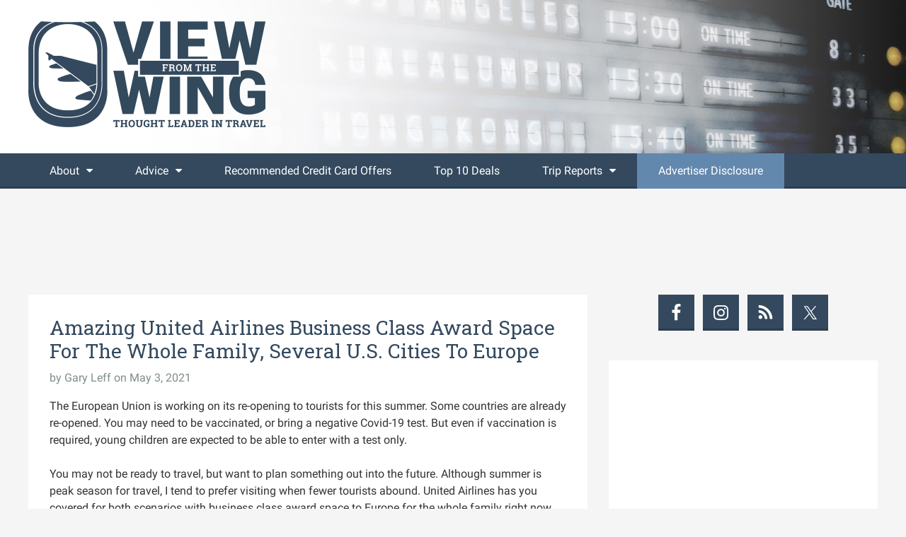

--- FILE ---
content_type: application/javascript; charset=utf-8
request_url: https://fundingchoicesmessages.google.com/f/AGSKWxVHj5bQ4K6nuTqA0BrU3oAUORI7TZ9m7pROLryVMbG3rRAq_zVnwb9rOH6hm8jjOlsVTGGukvcdDlaC2J-dGgXjTE0l_FBJ8LhqO0MoeNDsaHNcvx6jpo6hWHUBYIl8DMyCAp0RFW7aq4Nuc8cHXCZz3szoDm4sbwPiRGJ427A4VAyrokka1mZxKlf0/_.com/ad._120h600..mv/ads//auditudebanners./ad.aspx?
body_size: -1289
content:
window['ff508ee3-5b81-46e4-a2be-2e3211124fa6'] = true;

--- FILE ---
content_type: application/javascript; charset=UTF-8
request_url: https://viewfromthewing.com/cdn-cgi/challenge-platform/scripts/jsd/main.js
body_size: 4639
content:
window._cf_chl_opt={xkKZ4:'g'};~function(d3,e,n,Q,Y,a,N,h){d3=T,function(F,C,dE,d2,s,x){for(dE={F:392,C:445,s:451,x:442,k:378,i:365,f:346,o:348,Z:458,O:409},d2=T,s=F();!![];)try{if(x=-parseInt(d2(dE.F))/1*(-parseInt(d2(dE.C))/2)+parseInt(d2(dE.s))/3+parseInt(d2(dE.x))/4*(parseInt(d2(dE.k))/5)+parseInt(d2(dE.i))/6+-parseInt(d2(dE.f))/7*(parseInt(d2(dE.o))/8)+-parseInt(d2(dE.Z))/9+-parseInt(d2(dE.O))/10,x===C)break;else s.push(s.shift())}catch(k){s.push(s.shift())}}(d,186023),e=this||self,n=e[d3(435)],Q={},Q[d3(363)]='o',Q[d3(410)]='s',Q[d3(354)]='u',Q[d3(439)]='z',Q[d3(351)]='n',Q[d3(404)]='I',Q[d3(353)]='b',Y=Q,e[d3(342)]=function(F,C,s,x,dk,dx,dD,d8,o,Z,O,L,j,P){if(dk={F:429,C:437,s:340,x:437,k:389,i:385,f:379,o:385,Z:373,O:375,L:448,m:358,v:356},dx={F:369,C:448,s:355},dD={F:447,C:383,s:341,x:408},d8=d3,null===C||C===void 0)return x;for(o=J(C),F[d8(dk.F)][d8(dk.C)]&&(o=o[d8(dk.s)](F[d8(dk.F)][d8(dk.x)](C))),o=F[d8(dk.k)][d8(dk.i)]&&F[d8(dk.f)]?F[d8(dk.k)][d8(dk.o)](new F[(d8(dk.f))](o)):function(M,d9,R){for(d9=d8,M[d9(dx.F)](),R=0;R<M[d9(dx.C)];M[R+1]===M[R]?M[d9(dx.s)](R+1,1):R+=1);return M}(o),Z='nAsAaAb'.split('A'),Z=Z[d8(dk.Z)][d8(dk.O)](Z),O=0;O<o[d8(dk.L)];L=o[O],j=z(F,C,L),Z(j)?(P=j==='s'&&!F[d8(dk.m)](C[L]),d8(dk.v)===s+L?i(s+L,j):P||i(s+L,C[L])):i(s+L,j),O++);return x;function i(M,R,d7){d7=T,Object[d7(dD.F)][d7(dD.C)][d7(dD.s)](x,R)||(x[R]=[]),x[R][d7(dD.x)](M)}},a=d3(380)[d3(370)](';'),N=a[d3(373)][d3(375)](a),e[d3(450)]=function(F,C,dp,dd,s,x,k,i){for(dp={F:371,C:448,s:448,x:428,k:408,i:398},dd=d3,s=Object[dd(dp.F)](C),x=0;x<s[dd(dp.C)];x++)if(k=s[x],'f'===k&&(k='N'),F[k]){for(i=0;i<C[s[x]][dd(dp.s)];-1===F[k][dd(dp.x)](C[s[x]][i])&&(N(C[s[x]][i])||F[k][dd(dp.k)]('o.'+C[s[x]][i])),i++);}else F[k]=C[s[x]][dd(dp.i)](function(o){return'o.'+o})},h=function(dX,dK,dy,dR,dM,dY,C,s,x){return dX={F:400,C:431},dK={F:338,C:338,s:338,x:408,k:338,i:418,f:338,o:406},dy={F:448},dR={F:376},dM={F:448,C:406,s:447,x:383,k:341,i:447,f:341,o:376,Z:408,O:408,L:408,m:338,v:408,l:383,j:341,P:408,M:376,R:408,y:376,K:338,X:408,I:418},dY=d3,C=String[dY(dX.F)],s={'h':function(k,dP){return dP={F:345,C:406},k==null?'':s.g(k,6,function(i,dB){return dB=T,dB(dP.F)[dB(dP.C)](i)})},'g':function(i,o,Z,du,O,L,j,P,M,R,y,K,X,I,A,G,d0,d1){if(du=dY,i==null)return'';for(L={},j={},P='',M=2,R=3,y=2,K=[],X=0,I=0,A=0;A<i[du(dM.F)];A+=1)if(G=i[du(dM.C)](A),Object[du(dM.s)][du(dM.x)][du(dM.k)](L,G)||(L[G]=R++,j[G]=!0),d0=P+G,Object[du(dM.s)][du(dM.x)][du(dM.k)](L,d0))P=d0;else{if(Object[du(dM.i)][du(dM.x)][du(dM.f)](j,P)){if(256>P[du(dM.o)](0)){for(O=0;O<y;X<<=1,o-1==I?(I=0,K[du(dM.Z)](Z(X)),X=0):I++,O++);for(d1=P[du(dM.o)](0),O=0;8>O;X=X<<1|d1&1,o-1==I?(I=0,K[du(dM.Z)](Z(X)),X=0):I++,d1>>=1,O++);}else{for(d1=1,O=0;O<y;X=X<<1.78|d1,o-1==I?(I=0,K[du(dM.O)](Z(X)),X=0):I++,d1=0,O++);for(d1=P[du(dM.o)](0),O=0;16>O;X=1&d1|X<<1,o-1==I?(I=0,K[du(dM.L)](Z(X)),X=0):I++,d1>>=1,O++);}M--,M==0&&(M=Math[du(dM.m)](2,y),y++),delete j[P]}else for(d1=L[P],O=0;O<y;X=X<<1|1&d1,o-1==I?(I=0,K[du(dM.v)](Z(X)),X=0):I++,d1>>=1,O++);P=(M--,M==0&&(M=Math[du(dM.m)](2,y),y++),L[d0]=R++,String(G))}if(P!==''){if(Object[du(dM.i)][du(dM.l)][du(dM.j)](j,P)){if(256>P[du(dM.o)](0)){for(O=0;O<y;X<<=1,o-1==I?(I=0,K[du(dM.P)](Z(X)),X=0):I++,O++);for(d1=P[du(dM.M)](0),O=0;8>O;X=X<<1|1&d1,I==o-1?(I=0,K[du(dM.R)](Z(X)),X=0):I++,d1>>=1,O++);}else{for(d1=1,O=0;O<y;X=d1|X<<1.46,o-1==I?(I=0,K[du(dM.R)](Z(X)),X=0):I++,d1=0,O++);for(d1=P[du(dM.y)](0),O=0;16>O;X=X<<1.35|d1&1.01,o-1==I?(I=0,K[du(dM.P)](Z(X)),X=0):I++,d1>>=1,O++);}M--,0==M&&(M=Math[du(dM.K)](2,y),y++),delete j[P]}else for(d1=L[P],O=0;O<y;X=X<<1.4|d1&1,o-1==I?(I=0,K[du(dM.X)](Z(X)),X=0):I++,d1>>=1,O++);M--,0==M&&y++}for(d1=2,O=0;O<y;X=1&d1|X<<1,I==o-1?(I=0,K[du(dM.L)](Z(X)),X=0):I++,d1>>=1,O++);for(;;)if(X<<=1,o-1==I){K[du(dM.P)](Z(X));break}else I++;return K[du(dM.I)]('')},'j':function(k,dz){return dz=dY,k==null?'':k==''?null:s.i(k[dz(dy.F)],32768,function(i,dJ){return dJ=dz,k[dJ(dR.F)](i)})},'i':function(i,o,Z,da,O,L,j,P,M,R,y,K,X,I,A,G,d1,d0){for(da=dY,O=[],L=4,j=4,P=3,M=[],K=Z(0),X=o,I=1,R=0;3>R;O[R]=R,R+=1);for(A=0,G=Math[da(dK.F)](2,2),y=1;G!=y;d0=K&X,X>>=1,0==X&&(X=o,K=Z(I++)),A|=y*(0<d0?1:0),y<<=1);switch(A){case 0:for(A=0,G=Math[da(dK.C)](2,8),y=1;G!=y;d0=X&K,X>>=1,0==X&&(X=o,K=Z(I++)),A|=(0<d0?1:0)*y,y<<=1);d1=C(A);break;case 1:for(A=0,G=Math[da(dK.s)](2,16),y=1;y!=G;d0=X&K,X>>=1,0==X&&(X=o,K=Z(I++)),A|=(0<d0?1:0)*y,y<<=1);d1=C(A);break;case 2:return''}for(R=O[3]=d1,M[da(dK.x)](d1);;){if(I>i)return'';for(A=0,G=Math[da(dK.C)](2,P),y=1;y!=G;d0=K&X,X>>=1,0==X&&(X=o,K=Z(I++)),A|=y*(0<d0?1:0),y<<=1);switch(d1=A){case 0:for(A=0,G=Math[da(dK.k)](2,8),y=1;G!=y;d0=X&K,X>>=1,X==0&&(X=o,K=Z(I++)),A|=y*(0<d0?1:0),y<<=1);O[j++]=C(A),d1=j-1,L--;break;case 1:for(A=0,G=Math[da(dK.F)](2,16),y=1;y!=G;d0=K&X,X>>=1,X==0&&(X=o,K=Z(I++)),A|=y*(0<d0?1:0),y<<=1);O[j++]=C(A),d1=j-1,L--;break;case 2:return M[da(dK.i)]('')}if(L==0&&(L=Math[da(dK.f)](2,P),P++),O[d1])d1=O[d1];else if(j===d1)d1=R+R[da(dK.o)](0);else return null;M[da(dK.x)](d1),O[j++]=R+d1[da(dK.o)](0),L--,R=d1,L==0&&(L=Math[da(dK.k)](2,P),P++)}}},x={},x[dY(dX.C)]=s.h,x}(),H();function V(dZ,db,F){return dZ={F:416,C:417},db=d3,F=e[db(dZ.F)],Math[db(dZ.C)](+atob(F.t))}function U(F,df,dw){return df={F:401},dw=d3,Math[dw(df.F)]()<F}function B(F,C,dW,d4){return dW={F:386,C:386,s:447,x:413,k:341,i:428,f:456},d4=d3,C instanceof F[d4(dW.F)]&&0<F[d4(dW.C)][d4(dW.s)][d4(dW.x)][d4(dW.k)](C)[d4(dW.i)](d4(dW.f))}function T(w,b,F){return F=d(),T=function(C,s,e){return C=C-338,e=F[C],e},T(w,b)}function z(F,C,s,dh,d5,x){d5=(dh={F:394,C:389,s:397,x:389,k:422},d3);try{return C[s][d5(dh.F)](function(){}),'p'}catch(k){}try{if(null==C[s])return C[s]===void 0?'u':'x'}catch(i){return'i'}return F[d5(dh.C)][d5(dh.s)](C[s])?'a':C[s]===F[d5(dh.x)]?'E':!0===C[s]?'T':C[s]===!1?'F':(x=typeof C[s],d5(dh.k)==x?B(F,C[s])?'N':'f':Y[x]||'?')}function d(T2){return T2='XMLHttpRequest,display: none,964ctCvAK,now,chlApiRumWidgetAgeMs,2bqlHCm,postMessage,prototype,length,removeChild,Qgcf5,885828YaHtCx,/cdn-cgi/challenge-platform/h/,status,gKwbC5,getPrototypeOf,[native code],addEventListener,3018654TRMGcU,pow,appendChild,concat,call,cJDYB1,errorInfoObject,readyState,pNKiIrdMECSbJyeu7nqHcPw$Wlxj-vThGz5gmOUZF1VR32YBQ8+0sX4kAtf69DoaL,1001RBPVtu,api,13816hasEaz,contentWindow,POST,number,createElement,boolean,undefined,splice,d.cookie,send,isNaN,stringify,hhzn3,open,xkKZ4,object,error,1242660snuecU,location,event,contentDocument,sort,split,keys,onerror,includes,cloudflare-invisible,bind,charCodeAt,chlApiUrl,5595cuCYFo,Set,_cf_chl_opt;XQlKq9;mpuA2;BYBs3;bqzg9;gtpfA4;SZQFk7;rTYyd6;gTvhm6;ubgT9;JrBNE9;NgAVk0;YBjhw4;WvQh6;cJDYB1;Qgcf5;eHVD2;VJwN2,DOMContentLoaded,/b/ov1/0.3367278982997694:1764934013:hXw6EeH5tMgziNnkpYwnjCJ-K45yEz2Qq0rUWvncyGs/,hasOwnProperty,source,from,Function,sid,gRjkt7,Array,parent,iframe,188275uxohwL,timeout,catch,http-code:,msg,isArray,map,body,fromCharCode,random,detail,loading,bigint,success,charAt,tabIndex,push,1919500MhtnbS,string,error on cf_chl_props,onload,toString,/jsd/oneshot/5eaf848a0845/0.3367278982997694:1764934013:hXw6EeH5tMgziNnkpYwnjCJ-K45yEz2Qq0rUWvncyGs/,vKoX8,__CF$cv$params,floor,join,href,chctx,/invisible/jsd,function,log,jsd,clientInformation,style,chlApiSitekey,indexOf,Object,chlApiClientVersion,eeAJWu,onreadystatechange,ontimeout,_cf_chl_opt,document,navigator,getOwnPropertyNames,xhr-error,symbol'.split(','),d=function(){return T2},d()}function g(x,k,dj,dQ,i,f,o,Z,O,L,m,v){if(dj={F:396,C:364,s:416,x:452,k:434,i:362,f:382,o:421,Z:440,O:361,L:350,m:393,v:433,l:427,j:434,P:415,M:377,R:454,y:444,K:434,X:360,I:430,A:434,c:388,G:343,d0:420,d1:384,dP:424,dq:357,dM:431},dQ=d3,!U(.01))return![];f=(i={},i[dQ(dj.F)]=x,i[dQ(dj.C)]=k,i);try{o=e[dQ(dj.s)],Z=dQ(dj.x)+e[dQ(dj.k)][dQ(dj.i)]+dQ(dj.f)+o.r+dQ(dj.o),O=new e[(dQ(dj.Z))](),O[dQ(dj.O)](dQ(dj.L),Z),O[dQ(dj.m)]=2500,O[dQ(dj.v)]=function(){},L={},L[dQ(dj.l)]=e[dQ(dj.j)][dQ(dj.P)],L[dQ(dj.M)]=e[dQ(dj.j)][dQ(dj.R)],L[dQ(dj.y)]=e[dQ(dj.K)][dQ(dj.X)],L[dQ(dj.I)]=e[dQ(dj.A)][dQ(dj.c)],m=L,v={},v[dQ(dj.G)]=f,v[dQ(dj.d0)]=m,v[dQ(dj.d1)]=dQ(dj.dP),O[dQ(dj.dq)](h[dQ(dj.dM)](v))}catch(l){}}function H(T0,dG,dA,dN,F,C,s,x,k){if(T0={F:416,C:347,s:344,x:403,k:457,i:381,f:432,o:432},dG={F:344,C:403,s:432},dA={F:411},dN=d3,F=e[dN(T0.F)],!F)return;if(!E())return;(C=![],s=F[dN(T0.C)]===!![],x=function(dS,i){if(dS=dN,!C){if(C=!![],!E())return;i=S(),W(i.r,function(f){D(F,f)}),i.e&&g(dS(dA.F),i.e)}},n[dN(T0.s)]!==dN(T0.x))?x():e[dN(T0.k)]?n[dN(T0.k)](dN(T0.i),x):(k=n[dN(T0.f)]||function(){},n[dN(T0.o)]=function(dU){dU=dN,k(),n[dU(dG.F)]!==dU(dG.C)&&(n[dU(dG.s)]=k,x())})}function S(di,dT,s,x,k,i,f){dT=(di={F:352,C:391,s:426,x:441,k:407,i:399,f:339,o:349,Z:425,O:436,L:368,m:399,v:449},d3);try{return s=n[dT(di.F)](dT(di.C)),s[dT(di.s)]=dT(di.x),s[dT(di.k)]='-1',n[dT(di.i)][dT(di.f)](s),x=s[dT(di.o)],k={},k=cJDYB1(x,x,'',k),k=cJDYB1(x,x[dT(di.Z)]||x[dT(di.O)],'n.',k),k=cJDYB1(x,s[dT(di.L)],'d.',k),n[dT(di.m)][dT(di.v)](s),i={},i.r=k,i.e=null,i}catch(o){return f={},f.r={},f.e=o,f}}function E(dO,dF,F,C,s){return dO={F:417,C:443},dF=d3,F=3600,C=V(),s=Math[dF(dO.F)](Date[dF(dO.C)]()/1e3),s-C>F?![]:!![]}function J(F,dH,d6,C){for(dH={F:340,C:371,s:455},d6=d3,C=[];null!==F;C=C[d6(dH.F)](Object[d6(dH.C)](F)),F=Object[d6(dH.s)](F));return C}function W(F,C,dv,dt,dm,dL,dC,s,x,k){dv={F:416,C:423,s:434,x:440,k:361,i:350,f:452,o:362,Z:414,O:347,L:393,m:433,v:412,l:372,j:366,P:419,M:419,R:347,y:357,K:431,X:359},dt={F:438},dm={F:453,C:405,s:395,x:453},dL={F:393},dC=d3,s=e[dC(dv.F)],console[dC(dv.C)](e[dC(dv.s)]),x=new e[(dC(dv.x))](),x[dC(dv.k)](dC(dv.i),dC(dv.f)+e[dC(dv.s)][dC(dv.o)]+dC(dv.Z)+s.r),s[dC(dv.O)]&&(x[dC(dv.L)]=5e3,x[dC(dv.m)]=function(ds){ds=dC,C(ds(dL.F))}),x[dC(dv.v)]=function(de){de=dC,x[de(dm.F)]>=200&&x[de(dm.F)]<300?C(de(dm.C)):C(de(dm.s)+x[de(dm.x)])},x[dC(dv.l)]=function(dn){dn=dC,C(dn(dt.F))},k={'t':V(),'lhr':n[dC(dv.j)]&&n[dC(dv.j)][dC(dv.P)]?n[dC(dv.j)][dC(dv.M)]:'','api':s[dC(dv.R)]?!![]:![],'payload':F},x[dC(dv.y)](h[dC(dv.K)](JSON[dC(dv.X)](k)))}function D(s,x,T1,dV,k,i,f){if(T1={F:374,C:347,s:405,x:384,k:387,i:367,f:390,o:446,Z:367,O:364,L:402},dV=d3,k=dV(T1.F),!s[dV(T1.C)])return;x===dV(T1.s)?(i={},i[dV(T1.x)]=k,i[dV(T1.k)]=s.r,i[dV(T1.i)]=dV(T1.s),e[dV(T1.f)][dV(T1.o)](i,'*')):(f={},f[dV(T1.x)]=k,f[dV(T1.k)]=s.r,f[dV(T1.Z)]=dV(T1.O),f[dV(T1.L)]=x,e[dV(T1.f)][dV(T1.o)](f,'*'))}}()